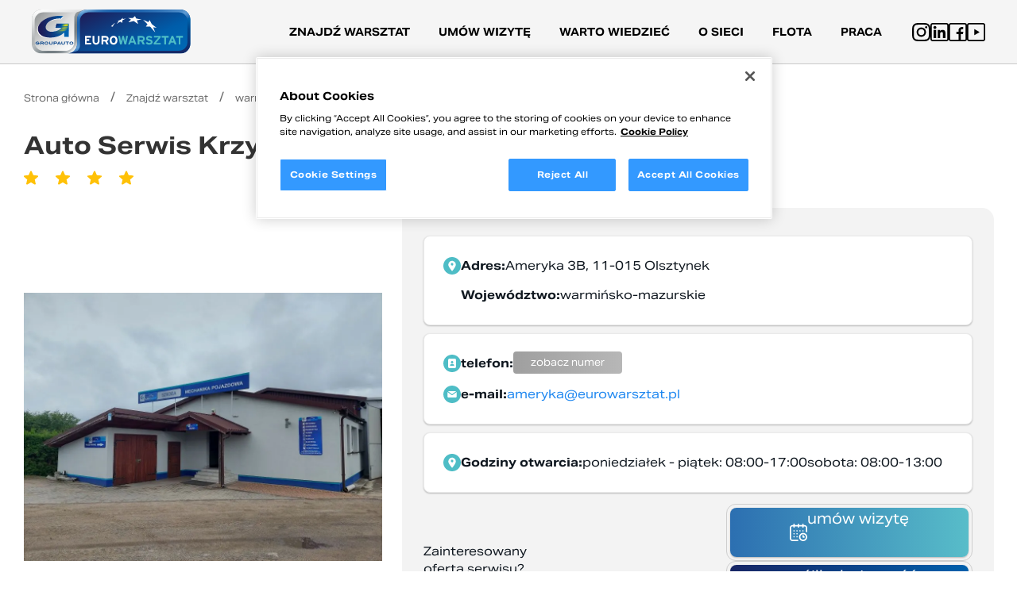

--- FILE ---
content_type: text/html; charset=UTF-8
request_url: https://eurowarsztat.pl/warsztat/warminsko-mazurskie/olsztynek/auto-serwis-krzysztof-szkoda
body_size: 9547
content:
<!DOCTYPE html>
<html lang="pl" dir="ltr">
<head>
    <base href="https://eurowarsztat.pl/"/>

    <meta charset="utf-8">
<meta http-equiv="X-UA-Compatible" content="IE=edge">
<meta name="viewport" content="width=device-width, initial-scale=1">
<meta name="format-detection" content="telephone=no">

    <meta name="theme-color" content="#FFFFFF">
    <meta name="msapplication-navbutton-color" content="#FFFFFF">
    <meta name="apple-mobile-web-app-status-bar-style" content="#FFFFFF">

<title>Auto Serwis Krzysztof Szkoda - warsztat samochodowy Olsztynek</title>

<meta name="keywords" content="" lang="pl"/>
<meta name="description" content="Zapraszamy do warsztatu samochodowego w mieście Olsztynek, w którym doświadczeni mechanicy samochodowi zajmą się twoim autem." lang="pl"/>

<meta property="og:title" content="Auto Serwis Krzysztof Szkoda - warsztat samochodowy Olsztynek"/>
<meta property="og:description" content="EuroWarsztat to sieć około 200 niezależnych serwisów samochodowych w Polsce i 6571 oddziałów w dwudziestu krajach. Znajdź swój warsztat!"/>
<meta property="og:image" content="https://eurowarsztat.pl/userfiles/workshops/2310_res.jpeg"/>
<meta property="og:url" content="https://eurowarsztat.pl/warsztat/warminsko-mazurskie/olsztynek/auto-serwis-krzysztof-szkoda"/>
<meta property="og:site_name" content=""/>

<meta name="author" content="artneo.pl"/>
<meta name="robots" content="all"/>
<link rel="shortcut icon" href="images/favicon.ico" type="image/x-icon">
<link rel="icon" href="images/favicon.ico" type="image/x-icon">
<link rel="canonical" href="https://eurowarsztat.pl/warsztat/warminsko-mazurskie/olsztynek/auto-serwis-krzysztof-szkoda" />
<link rel="preconnect" href="https://scripts.sirv.com" crossorigin>
<link rel="preconnect" href="https://eurowarsztat.sirv.com" crossorigin>
<link rel="dns-prefetch" href="https://scripts.sirv.com">
<link rel="dns-prefetch" href="https://eurowarsztat.sirv.com">

<script type="application/ld+json">
    {
        "@context": "http://schema.org",
        "@type": "Website",
        "name": "Auto Serwis Krzysztof Szkoda - warsztat samochodowy Olsztynek",
        "description": "Zapraszamy do warsztatu samochodowego w mieście Olsztynek, w którym doświadczeni mechanicy samochodowi zajmą się twoim autem.",
        "image": "https://eurowarsztat.pl/assets/images/svg/logo.svg"
    }


</script>
    <link rel="preload" as="image" href="https://eurowarsztat.sirv.com/userfiles\grafiki2025\hero-home.jpg?q=80at==pti0al">
    <link rel="preload" as="style" href="css/style.css?1763550220">
<link rel="stylesheet" href="css/style.css?1763550220" media="print" onload="this.media='all'; this.onload = null">
    <link rel="preconnect" href="https://use.typekit.net" crossorigin>
    <link rel="dns-prefetch" href="https://use.typekit.net">
    <link rel="stylesheet" href="https://use.typekit.net/bzw5bqn.css">

        <!-- Google Tag Manager -->
 <script>(function(w,d,s,l,i){w[l]=w[l]||[];w[l].push({'gtm.start':
 new Date().getTime(),event:'gtm.js'});var f=d.getElementsByTagName(s)[0],
 j=d.createElement(s),dl=l!='dataLayer'?'&l='+l:'';j.async=true;j.src=
 'https://www.googletagmanager.com/gtm.js?id='+i+dl;f.parentNode.insertBefore(j,f);
 })(window,document,'script','dataLayer','GTM-K9F9MHH');</script>
 <!-- End Google Tag Manager -->
 
 
 <!-- OptanonConsentNoticeStart -->
  <script type="text/javascript" src="https://cdn.cookielaw.org/consent/018e2d96-c877-7cd8-b74c-a77e387abe01/OtAutoBlock.js"  ></script>
  <script src="https://cdn.cookielaw.org/scripttemplates/otSDKStub.js" type="text/javascript" charset="UTF-8" data-domain-script="018e2d96-c877-7cd8-b74c-a77e387abe01" ></script>
  <script type="text/javascript">
  function OptanonWrapper() { }
  </script>
  <!-- OptanonConsentNoticeEnd -->
 
 
 
     </head>

<body>
    <!-- Google Tag Manager (noscript) -->
    <noscript><iframe src="https://www.googletagmanager.com/ns.html?id=GTM-K9F9MHH" height="0" width="0" style="display:none;visibility:hidden"></iframe></noscript>
    <!-- End Google Tag Manager (noscript) -->
    <header class="-other">
  <div class="header__flex wrapper-large">
    <a href="https://eurowarsztat.pl/" title="Strona główna" class="logo" aria-label="Przejdź do strony głównej" title="Przejdź do strony głównej">
        <picture>
            <img src="https://eurowarsztat.sirv.com/assets/images/svg/eurowarsztat-logo.svg?q=80at==pti0al" alt="EuroWarsztat - Międzynarodowa sieć serwisów samochodowych">
        </picture>
    </a>
    <button type="button" class="nav-btn button" aria-label="Menu nawigacyjne" aria-expanded="false">
      <div>
        <span class="nav-btn__line nav-btn__line--1"></span>
        <span class="nav-btn__line nav-btn__line--2"></span>
        <span class="nav-btn__line nav-btn__line--3"></span>
      </div>
    </button>
    <nav aria-label="Nawigacja główna">
    <ul class="uk-navbar-nav" uk-navbar>
                                    <li class=" uk-scrollspy-inview">
            <a  href="https://eurowarsztat.pl/warsztat" class="nav-link" title="Znajdź warsztat">             
                Znajdź warsztat            </a>
                    </li>
                            <li class=" uk-scrollspy-inview">
            <a  href="https://eurowarsztat.pl/umow-wizyte" class="nav-link" title="Umów wizytę">             
                Umów wizytę            </a>
                    </li>
                            <li class="uk-parent uk-scrollspy-inview">
            <a  href="#" class="nav-link" title="Warto wiedzieć">             
                Warto wiedzieć            </a>
            <div class="uk-navbar-dropdown" uk-dropdown="mode: click; offset: -1" uk-drop="animation: reveal-top; animate-out: true; duration: 100; auto-update: false"><ul class="uk-nav uk-navbar-dropdown-nav"><li class=""><a  href="https://eurowarsztat.pl/warto-wiedziec/strefa-wiedzy" title="Strefa wiedzy">Strefa wiedzy</a></li><li class=""><a  href="https://eurowarsztat.pl/warto-wiedziec/promocje-wydarzenia" title="Promocje/Wydarzenia">Promocje/Wydarzenia</a></li></ul></div>        </li>
                            <li class="uk-parent uk-scrollspy-inview">
            <a  href="#" class="nav-link" title="O sieci">             
                O sieci            </a>
            <div class="uk-navbar-dropdown" uk-dropdown="mode: click; offset: -1" uk-drop="animation: reveal-top; animate-out: true; duration: 100; auto-update: false"><ul class="uk-nav uk-navbar-dropdown-nav"><li class=""><a  href="https://eurowarsztat.pl/o-sieci/siec-eurowarsztat" title="Sieć Eurowarsztat">Sieć Eurowarsztat</a></li><li class="uk-parent"><a  href="https://eurowarsztat.pl/o-sieci/zostan-eurowarsztatem" title="Zostań EuroWarsztatem">Zostań EuroWarsztatem</a><div class="uk-dropdown uk-dropdown-right-top display-mobile" uk-dropdown="mode: hover; pos: right-top; delay-show: 100; delay-hide: 300;"><ul class="uk-nav uk-dropdown-nav"><li><a  href="https://eurowarsztat.pl/o-sieci/zostan-eurowarsztatem/wsparcie-marketingowe" title="Marketing">Marketing</a></li><li><a  href="https://eurowarsztat.pl/o-sieci/zostan-eurowarsztatem/szkolenia" title="Szkolenia">Szkolenia</a></li><li><a  href="https://eurowarsztat.pl/o-sieci/zostan-eurowarsztatem/rozwiazania-online" title="Rozwiązania online">Rozwiązania online</a></li><li><a  href="https://eurowarsztat.pl/o-sieci/zostan-eurowarsztatem/program-lojalnosciowy" title="Program lojalnościowy">Program lojalnościowy</a></li></ul></div></li><li class=""><a  href="https://eurowarsztat.pl/o-sieci/aktualnosci" title="Aktualności">Aktualności</a></li></ul></div>        </li>
                            <li class="uk-parent uk-scrollspy-inview">
            <a  href="#" class="nav-link" title="Flota">             
                Flota            </a>
            <div class="uk-navbar-dropdown" uk-dropdown="mode: click; offset: -1" uk-drop="animation: reveal-top; animate-out: true; duration: 100; auto-update: false"><ul class="uk-nav uk-navbar-dropdown-nav"><li class=""><a  href="https://eurowarsztat.pl/flota/aktualnosci" title="Aktualności">Aktualności</a></li><li class=""><a  href="https://eurowarsztat.pl/flota/zapytaj-o-oferte" title="Zapytaj o ofertę">Zapytaj o ofertę</a></li><li class=""><a  href="https://eurowarsztat.pl/warsztat" title="Nasze serwisy">Nasze serwisy</a></li></ul></div>        </li>
                            <li class=" uk-scrollspy-inview">
            <a target="_blank" rel="noopener" href="https://pracamotoryzacja.pl/" class="nav-link" title="PRACA">             
                PRACA            </a>
                    </li>
       
    </ul>
    <div class="header__social">
                <a href="https://www.instagram.com/eurowarsztat/" rel="nofollow noopener" target="_blank">
            <svg width="23" height="23" viewBox="0 0 23 23" xmlns="http://www.w3.org/2000/svg">
            <g clip-path="url(#clip0_770_1208)">
            <path d="M22.9776 6.76206C22.9237 5.53998 22.7261 4.69982 22.443 3.9718C22.151 3.19903 21.7017 2.50717 21.113 1.93202C20.5379 1.34792 19.8414 0.89405 19.0776 0.606564C18.3454 0.323466 17.5096 0.125841 16.2875 0.0719592C15.0563 0.0135143 14.6655 0 11.5428 0C8.42009 0 8.02923 0.0135143 6.80259 0.067396C5.58051 0.121278 4.74034 0.319078 4.0125 0.602001C3.23955 0.89405 2.54769 1.34336 1.97255 1.93202C1.38845 2.50717 0.934753 3.20359 0.647091 3.96741C0.363993 4.69982 0.166368 5.53542 0.112487 6.7575C0.0540416 7.9887 0.0405273 8.37957 0.0405273 11.5022C0.0405273 14.6249 0.0540416 15.0158 0.107923 16.2424C0.161805 17.4645 0.359605 18.3047 0.642703 19.0327C0.934753 19.8055 1.38845 20.4973 1.97255 21.0725C2.54769 21.6566 3.24412 22.1104 4.00794 22.3979C4.74034 22.681 5.57595 22.8787 6.7982 22.9325C8.02467 22.9866 8.41571 22.9999 11.5384 22.9999C14.6611 22.9999 15.0519 22.9866 16.2786 22.9325C17.5006 22.8787 18.3408 22.681 19.0687 22.3979C20.6144 21.8003 21.8365 20.5782 22.4341 19.0327C22.717 18.3003 22.9148 17.4645 22.9687 16.2424C23.0226 15.0158 23.0361 14.6249 23.0361 11.5022C23.0361 8.37957 23.0315 7.9887 22.9776 6.76206ZM20.9064 16.1526C20.8569 17.2758 20.6683 17.8824 20.511 18.2868C20.1245 19.2888 19.3293 20.084 18.3273 20.4705C17.9229 20.6277 17.312 20.8164 16.1931 20.8657C14.98 20.9198 14.6161 20.9331 11.5473 20.9331C8.47854 20.9331 8.11014 20.9198 6.9014 20.8657C5.77814 20.8164 5.17157 20.6277 4.7672 20.4705C4.26857 20.2862 3.8147 19.9941 3.44631 19.6122C3.0644 19.2393 2.77235 18.79 2.58806 18.2913C2.4308 17.887 2.24213 17.2758 2.19281 16.1571C2.13875 14.944 2.12541 14.58 2.12541 11.5112C2.12541 8.4424 2.13875 8.074 2.19281 6.86544C2.24213 5.74217 2.4308 5.13561 2.58806 4.73123C2.77235 4.23243 3.0644 3.77874 3.45087 3.41017C3.82365 3.02826 4.27296 2.73621 4.77176 2.5521C5.17614 2.39484 5.78726 2.20617 6.90597 2.15667C8.11909 2.10279 8.4831 2.08928 11.5517 2.08928C14.6251 2.08928 14.9889 2.10279 16.1977 2.15667C17.3209 2.20617 17.9275 2.39484 18.3319 2.5521C18.8305 2.73621 19.2844 3.02826 19.6528 3.41017C20.0347 3.78313 20.3267 4.23243 20.511 4.73123C20.6683 5.13561 20.8569 5.74656 20.9064 6.86544C20.9603 8.07857 20.9738 8.4424 20.9738 11.5112C20.9738 14.58 20.9603 14.9394 20.9064 16.1526Z" fill="black"/>
            <path d="M11.5427 5.59386C8.2808 5.59386 5.63428 8.24021 5.63428 11.5022C5.63428 14.7643 8.2808 17.4106 11.5427 17.4106C14.8047 17.4106 17.451 14.7643 17.451 11.5022C17.451 8.24021 14.8047 5.59386 11.5427 5.59386ZM11.5427 15.3349C9.42653 15.3349 7.71004 13.6185 7.71004 11.5022C7.71004 9.38594 9.42653 7.66963 11.5427 7.66963C13.659 7.66963 15.3753 9.38594 15.3753 11.5022C15.3753 13.6185 13.659 15.3349 11.5427 15.3349Z" fill="black"/>
            <path d="M19.064 5.36026C19.064 6.12198 18.4464 6.7396 17.6845 6.7396C16.9228 6.7396 16.3052 6.12198 16.3052 5.36026C16.3052 4.59837 16.9228 3.98093 17.6845 3.98093C18.4464 3.98093 19.064 4.59837 19.064 5.36026Z"/>
            </g>
            <defs>
            <clipPath id="clip0_770_1208">
            <rect width="23" height="23"/>
            </clipPath>
            </defs>
            </svg>
        </a>      
            
                <a href="https://www.linkedin.com/showcase/eurowarsztat-flota/" rel="nofollow noopener" target="_blank">
            <svg width="23" height="23" viewBox="0 0 23 23" xmlns="http://www.w3.org/2000/svg">
            <g clip-path="url(#clip0_770_1212)">
            <path d="M7.18785 19.002H4.04332V8.84961H7.18785V19.002ZM7.5016 5.61506C7.5016 4.59853 6.67686 3.77344 5.66086 3.77344C4.64099 3.77344 3.81836 4.59853 3.81836 5.61506C3.81836 6.63194 4.64099 7.45703 5.66086 7.45703C6.67686 7.45703 7.5016 6.63194 7.5016 5.61506ZM18.957 13.4165C18.957 10.6912 18.3813 8.66992 15.1976 8.66992C13.6678 8.66992 12.6409 9.435 12.2217 10.2306H12.2188V8.84961H9.16406V19.002H12.2188V13.9612C12.2188 12.6411 12.5548 11.3623 14.1911 11.3623C15.8051 11.3623 15.8574 12.8719 15.8574 14.0451V19.002H18.957V13.4165ZM23 20.3047V2.69531C23 1.20903 21.791 0 20.3047 0H2.69531C1.20903 0 0 1.20903 0 2.69531V20.3047C0 21.791 1.20903 23 2.69531 23H20.3047C21.791 23 23 21.791 23 20.3047ZM20.3047 1.79688C20.8001 1.79688 21.2031 2.19994 21.2031 2.69531V20.3047C21.2031 20.8001 20.8001 21.2031 20.3047 21.2031H2.69531C2.19994 21.2031 1.79688 20.8001 1.79688 20.3047V2.69531C1.79688 2.19994 2.19994 1.79688 2.69531 1.79688H20.3047Z"/>
            </g>
            <defs>
            <clipPath id="clip0_770_1212">
            <rect width="23" height="23"/>
            </clipPath>
            </defs>
            </svg>
        </a>
            
                <a href="https://www.facebook.com/Eurowarsztat-623667211089506/" rel="nofollow noopener" target="_blank">
            <svg width="23" height="23" viewBox="0 0 23 23" xmlns="http://www.w3.org/2000/svg">
            <g clip-path="url(#clip0_770_1214)">
            <path d="M20.3047 0H2.69531C1.20912 0 0 1.20912 0 2.69531V20.3047C0 21.7909 1.20912 23 2.69531 23H20.3047C21.7909 23 23 21.7909 23 20.3047V2.69531C23 1.20912 21.7909 0 20.3047 0ZM21.2031 20.3047C21.2031 20.8001 20.8001 21.2031 20.3047 21.2031H15.1836V13.8809H17.9593L18.418 11.0957H15.1836V9.16406C15.1836 8.40151 15.7687 7.81641 16.5312 7.81641H18.373V5.03125H16.5312C14.2437 5.03125 12.3994 6.88428 12.3994 9.17188V11.0957H9.70312V13.8809H12.3994V21.2031H2.69531C2.19991 21.2031 1.79688 20.8001 1.79688 20.3047V2.69531C1.79688 2.19991 2.19991 1.79688 2.69531 1.79688H20.3047C20.8001 1.79688 21.2031 2.19991 21.2031 2.69531V20.3047Z"/>
            </g>
            <defs>
            <clipPath id="clip0_770_1214">
            <rect width="23" height="23"/>
            </clipPath>
            </defs>
            </svg>
        </a>
            
                <a href="https://www.youtube.com/@siecieurowarsztatinexdrive" rel="nofollow noopener" target="_blank">
            <svg width="23" height="23" viewBox="0 0 23 23" xmlns="http://www.w3.org/2000/svg">
            <g clip-path="url(#clip0_1083_1938)">
            <g clip-path="url(#clip1_1083_1938)">
            <path d="M23 20.3047V2.69531C23 1.20903 21.791 0 20.3047 0H2.69531C1.20903 0 0 1.20903 0 2.69531V20.3047C0 21.791 1.20903 23 2.69531 23H20.3047C21.791 23 23 21.791 23 20.3047ZM20.3047 1.79688C20.8001 1.79688 21.2031 2.19994 21.2031 2.69531V20.3047C21.2031 20.8001 20.8001 21.2031 20.3047 21.2031H2.69531C2.19994 21.2031 1.79688 20.8001 1.79688 20.3047V2.69531C1.79688 2.19994 2.19994 1.79688 2.69531 1.79688H20.3047Z"/>
            <path d="M16 11.5L9.25 15.3971L9.25 7.60289L16 11.5Z"/>
            </g>
            </g>
            <defs>
            <clipPath id="clip0_1083_1938">
            <rect width="23" height="23"/>
            </clipPath>
            <clipPath id="clip1_1083_1938">
            <rect width="23" height="23"/>
            </clipPath>
            </defs>
            </svg>            
        </a> 
            

    </div>
</nav>    </div>
</header>    <main>
                  
            <section class="">
    <div class="wrapper">
            <section class="breadcumps">
            <div class="breadcumps__wr">
                <ul itemscope itemtype="https://schema.org/BreadcrumbList" class="breadcrumb">
    <li itemprop="itemListElement" itemscope itemtype="https://schema.org/ListItem">
        <a href="https://eurowarsztat.pl/" itemtype="https://schema.org/Thing"
           itemprop="item">
            <span itemprop="name">Strona główna</span>
        </a>
        <meta itemprop="position" content="1"/>
    </li>
    <li itemprop="itemListElement" itemscope itemtype="https://schema.org/ListItem"><a href="https://eurowarsztat.pl/warsztat" itemtype="https://schema.org/Thing"
       itemprop="item"><span itemprop="name">Znajdź warsztat</span></a><meta itemprop="position" content="2" /></li><li itemprop="itemListElement" itemscope itemtype="https://schema.org/ListItem"><a href="https://eurowarsztat.pl/warsztat/warminsko-mazurskie" itemtype="https://schema.org/Thing"
       itemprop="item"><span itemprop="name">warmińsko-mazurskie</span></a><meta itemprop="position" content="3" /></li><li itemprop="itemListElement" itemscope itemtype="https://schema.org/ListItem"><a href="https://eurowarsztat.pl/warsztat/warminsko-mazurskie/olsztynek/auto-serwis-krzysztof-szkoda" itemtype="https://schema.org/Thing"
       itemprop="item" class="active"><span itemprop="name">Auto Serwis Krzysztof Szkoda</span></a><meta itemprop="position" content="4" /></li></ul>            </div>
        </section>
            
    <div class="uk-hidden" itemscope itemtype="http://schema.org/AutoRepair">    <span itemprop="name">Warsztat samochodowy Auto Serwis Krzysztof Szkoda Olsztynek</span>            <time itemprop="openingHours"                datetime="Mo-Fr 08:00-17:00">08:00-17:00</time>                <time itemprop="openingHours" datetime="Sa 08:00-13:00">08:00-13:00</time>            <div itemprop="address" itemscope itemtype="http://schema.org/PostalAddress">        <span itemprop="streetAddress"> Ameryka 3B,  11-015  Olsztynek</span>        <span itemprop="addressRegion">warmińsko-mazurskie</span>        <span itemprop="telephone">501067767</span>        <span itemprop="email">&#97;&#109;&#101;&#114;&#121;&#107;&#97;&#64;&#101;&#117;&#114;&#111;&#119;&#97;&#114;&#115;&#122;&#116;&#97;&#116;&#46;&#112;&#108;</span>        <span itemprop="url">https://eurowarsztat.pl/warsztat/warminsko-mazurskie/olsztynek/auto-serwis-krzysztof-szkoda</span>    </div>            <a itemprop="image" class="uk-hidden" href="userfiles/workshops/2310_res.jpeg">Warsztat samochodowy Auto Serwis Krzysztof Szkoda Olsztynek</a>    </div>    <div class="workshop__container">    <div class="workshop__title">        <h1 class="size-30 bold">Auto Serwis Krzysztof Szkoda</h1>        <div class="stars">    <a href="https://eurowarsztat.pl/co-oznaczaja-gwiazdki-przy-nazwie-warsztatu" title="Co oznaczają gwiazdki przy nazwie warsztatu?" target="_blank">                    <svg width="18" height="18" viewBox="0 0 18 18" fill="none" xmlns="http://www.w3.org/2000/svg">            <g clip-path="url(#clip0_1561_8412)">            <path d="M17.9531 6.90472C17.8352 6.54024 17.512 6.28137 17.1295 6.2469L11.9342 5.77516L9.87984 0.966735C9.72837 0.61434 9.38339 0.38623 9.00009 0.38623C8.6168 0.38623 8.27182 0.61434 8.12034 0.967559L6.06598 5.77516L0.869863 6.2469C0.488078 6.28219 0.165621 6.54024 0.0471028 6.90472C-0.0714152 7.2692 0.0380389 7.66898 0.326849 7.92098L4.25388 11.365L3.09589 16.466C3.01115 16.841 3.15673 17.2287 3.46792 17.4537C3.63519 17.5745 3.83089 17.636 4.02824 17.636C4.19839 17.636 4.36718 17.5902 4.51865 17.4995L9.00009 14.8211L13.4799 17.4995C13.8077 17.6967 14.2209 17.6787 14.5314 17.4537C14.8428 17.228 14.9882 16.8402 14.9035 16.466L13.7455 11.365L17.6725 7.92167C17.9613 7.66898 18.0716 7.26989 17.9531 6.90472Z" fill="#FFC107"/>            </g>            <defs>            <clipPath id="clip0_1561_8412">            <rect width="18" height="18" fill="white"/>            </clipPath>            </defs>        </svg>                    <svg width="18" height="18" viewBox="0 0 18 18" fill="none" xmlns="http://www.w3.org/2000/svg">            <g clip-path="url(#clip0_1561_8412)">            <path d="M17.9531 6.90472C17.8352 6.54024 17.512 6.28137 17.1295 6.2469L11.9342 5.77516L9.87984 0.966735C9.72837 0.61434 9.38339 0.38623 9.00009 0.38623C8.6168 0.38623 8.27182 0.61434 8.12034 0.967559L6.06598 5.77516L0.869863 6.2469C0.488078 6.28219 0.165621 6.54024 0.0471028 6.90472C-0.0714152 7.2692 0.0380389 7.66898 0.326849 7.92098L4.25388 11.365L3.09589 16.466C3.01115 16.841 3.15673 17.2287 3.46792 17.4537C3.63519 17.5745 3.83089 17.636 4.02824 17.636C4.19839 17.636 4.36718 17.5902 4.51865 17.4995L9.00009 14.8211L13.4799 17.4995C13.8077 17.6967 14.2209 17.6787 14.5314 17.4537C14.8428 17.228 14.9882 16.8402 14.9035 16.466L13.7455 11.365L17.6725 7.92167C17.9613 7.66898 18.0716 7.26989 17.9531 6.90472Z" fill="#FFC107"/>            </g>            <defs>            <clipPath id="clip0_1561_8412">            <rect width="18" height="18" fill="white"/>            </clipPath>            </defs>        </svg>                    <svg width="18" height="18" viewBox="0 0 18 18" fill="none" xmlns="http://www.w3.org/2000/svg">            <g clip-path="url(#clip0_1561_8412)">            <path d="M17.9531 6.90472C17.8352 6.54024 17.512 6.28137 17.1295 6.2469L11.9342 5.77516L9.87984 0.966735C9.72837 0.61434 9.38339 0.38623 9.00009 0.38623C8.6168 0.38623 8.27182 0.61434 8.12034 0.967559L6.06598 5.77516L0.869863 6.2469C0.488078 6.28219 0.165621 6.54024 0.0471028 6.90472C-0.0714152 7.2692 0.0380389 7.66898 0.326849 7.92098L4.25388 11.365L3.09589 16.466C3.01115 16.841 3.15673 17.2287 3.46792 17.4537C3.63519 17.5745 3.83089 17.636 4.02824 17.636C4.19839 17.636 4.36718 17.5902 4.51865 17.4995L9.00009 14.8211L13.4799 17.4995C13.8077 17.6967 14.2209 17.6787 14.5314 17.4537C14.8428 17.228 14.9882 16.8402 14.9035 16.466L13.7455 11.365L17.6725 7.92167C17.9613 7.66898 18.0716 7.26989 17.9531 6.90472Z" fill="#FFC107"/>            </g>            <defs>            <clipPath id="clip0_1561_8412">            <rect width="18" height="18" fill="white"/>            </clipPath>            </defs>        </svg>                    <svg width="18" height="18" viewBox="0 0 18 18" fill="none" xmlns="http://www.w3.org/2000/svg">            <g clip-path="url(#clip0_1561_8412)">            <path d="M17.9531 6.90472C17.8352 6.54024 17.512 6.28137 17.1295 6.2469L11.9342 5.77516L9.87984 0.966735C9.72837 0.61434 9.38339 0.38623 9.00009 0.38623C8.6168 0.38623 8.27182 0.61434 8.12034 0.967559L6.06598 5.77516L0.869863 6.2469C0.488078 6.28219 0.165621 6.54024 0.0471028 6.90472C-0.0714152 7.2692 0.0380389 7.66898 0.326849 7.92098L4.25388 11.365L3.09589 16.466C3.01115 16.841 3.15673 17.2287 3.46792 17.4537C3.63519 17.5745 3.83089 17.636 4.02824 17.636C4.19839 17.636 4.36718 17.5902 4.51865 17.4995L9.00009 14.8211L13.4799 17.4995C13.8077 17.6967 14.2209 17.6787 14.5314 17.4537C14.8428 17.228 14.9882 16.8402 14.9035 16.466L13.7455 11.365L17.6725 7.92167C17.9613 7.66898 18.0716 7.26989 17.9531 6.90472Z" fill="#FFC107"/>            </g>            <defs>            <clipPath id="clip0_1561_8412">            <rect width="18" height="18" fill="white"/>            </clipPath>            </defs>        </svg>        </a></div>    </div></div><div class="workshop__content">    <div class="workshop__img">        <img src="https://eurowarsztat.sirv.com/userfiles/workshops/2310_res.jpeg?q=80at==pti0al" alt="Warsztat samochodowy Auto Serwis Krzysztof Szkoda Olsztynek">    </div>    <div class="workshop__info">        <div class="info-card">            <div class="info-flex">                <img src="https://eurowarsztat.sirv.com/assets/icons/place.svg?q=80at==pti0al" alt="">                <div>                    <div class="info-flex">                        <span class="size-15 bold">Adres:</span>                        <p class="size-15"> Ameryka 3B,  11-015  Olsztynek</p>                    </div>                    <div class="info-flex">                        <span class="size-15 bold">Województwo:</span>                        <p class="size-15">warmińsko-mazurskie</p>                    </div>                </div>            </div>        </div>        <div class="info-card">            <div class="info-flex">                <img src="https://eurowarsztat.sirv.com/assets/icons/book.svg?q=80at==pti0al" alt="">                                    <span class="size-15 bold">telefon:</span>                    <p class="info-phone hidden size-15"><a href="tel:501067767">501067767</a></p>                    <div class="look showClick" data-category="Pokazano numer telefonu" data-action="click" data-label="Auto Serwis Krzysztof Szkoda">zobacz numer</div>                                            </div>                        <div class="info-flex">                <img src="https://eurowarsztat.sirv.com/assets/icons/cop.svg?q=80at==pti0al" alt="">                <span class="size-15 bold">e-mail:</span>                <p class="size-15 word-break-sm"><a href="mailto:&#97;&#109;&#101;&#114;&#121;&#107;&#97;&#64;&#101;&#117;&#114;&#111;&#119;&#97;&#114;&#115;&#122;&#116;&#97;&#116;&#46;&#112;&#108;" class="sm contact__email" >&#97;&#109;&#101;&#114;&#121;&#107;&#97;&#64;&#101;&#117;&#114;&#111;&#119;&#97;&#114;&#115;&#122;&#116;&#97;&#116;&#46;&#112;&#108;</a></p>            </div>                                </div>                <div class="info-card">            <div class="info-flex">                <img src="https://eurowarsztat.sirv.com/assets/icons/place.svg?q=80at==pti0al" alt="">                <span class="size-15 bold">Godziny otwarcia:</span>                                    <p class="size-15">poniedziałek - piątek: <span                                class="open">08:00-17:00</span></p>                                                    <p class="size-15">sobota: <span                                class="open">08:00-13:00</span></p>                                            </div>        </div>                <div class="info-buttons">            <p class="size-15 medium">                Zainteresowany <br> ofertą serwisu?            </p>            <div class="buttons">                                <div class="border">                                        <a  href="https://eurowarsztat.pl/umow-wizyte" class="-aqua"                        title="Umów wizytę" data-category="Formularz Umów Wizytę" data-action="click" data-label="Auto Serwis Krzysztof Szkoda">                        <svg width="22" height="22" viewBox="0 0 22 22" fill="none" xmlns="http://www.w3.org/2000/svg">                            <g clip-path="url(#clip0_1561_8578)">                            <path d="M16.5859 9.88281C17.0606 9.88281 17.4453 9.49806 17.4453 9.02344C17.4453 8.54882 17.0606 8.16406 16.5859 8.16406C16.1113 8.16406 15.7266 8.54882 15.7266 9.02344C15.7266 9.49806 16.1113 9.88281 16.5859 9.88281Z" fill="white"/>                            <path d="M18.5625 1.71875H17.4453V0.859375C17.4453 0.384742 17.0606 0 16.5859 0C16.1113 0 15.7266 0.384742 15.7266 0.859375V1.71875H11.8164V0.859375C11.8164 0.384742 11.4317 0 10.957 0C10.4824 0 10.0977 0.384742 10.0977 0.859375V1.71875H6.23047V0.859375C6.23047 0.384742 5.84573 0 5.37109 0C4.89646 0 4.51172 0.384742 4.51172 0.859375V1.71875H3.4375C1.54206 1.71875 0 3.26081 0 5.15625V18.5625C0 20.4579 1.54206 22 3.4375 22H10.0117C10.4864 22 10.8711 21.6153 10.8711 21.1406C10.8711 20.666 10.4864 20.2812 10.0117 20.2812H3.4375C2.48978 20.2812 1.71875 19.5102 1.71875 18.5625V5.15625C1.71875 4.20853 2.48978 3.4375 3.4375 3.4375H4.51172V4.29688C4.51172 4.77151 4.89646 5.15625 5.37109 5.15625C5.84573 5.15625 6.23047 4.77151 6.23047 4.29688V3.4375H10.0977V4.29688C10.0977 4.77151 10.4824 5.15625 10.957 5.15625C11.4317 5.15625 11.8164 4.77151 11.8164 4.29688V3.4375H15.7266V4.29688C15.7266 4.77151 16.1113 5.15625 16.5859 5.15625C17.0606 5.15625 17.4453 4.77151 17.4453 4.29688V3.4375H18.5625C19.5102 3.4375 20.2812 4.20853 20.2812 5.15625V10.0547C20.2812 10.5293 20.666 10.9141 21.1406 10.9141C21.6153 10.9141 22 10.5293 22 10.0547V5.15625C22 3.26081 20.4579 1.71875 18.5625 1.71875Z" fill="white"/>                            <path d="M16.8008 11.6016C13.9339 11.6016 11.6016 13.9339 11.6016 16.8008C11.6016 19.6677 13.9339 22 16.8008 22C19.6677 22 22 19.6677 22 16.8008C22 13.9339 19.6677 11.6016 16.8008 11.6016ZM16.8008 20.2812C14.8817 20.2812 13.3203 18.7199 13.3203 16.8008C13.3203 14.8816 14.8817 13.3203 16.8008 13.3203C18.7199 13.3203 20.2812 14.8816 20.2812 16.8008C20.2812 18.7199 18.7199 20.2812 16.8008 20.2812Z" fill="white"/>                            <path d="M18.0469 15.9414H17.6602V15.0391C17.6602 14.5644 17.2754 14.1797 16.8008 14.1797C16.3261 14.1797 15.9414 14.5644 15.9414 15.0391V16.8008C15.9414 17.2754 16.3261 17.6602 16.8008 17.6602H18.0469C18.5215 17.6602 18.9062 17.2754 18.9062 16.8008C18.9062 16.3261 18.5215 15.9414 18.0469 15.9414Z" fill="white"/>                            <path d="M12.8477 9.88281C13.3223 9.88281 13.707 9.49806 13.707 9.02344C13.707 8.54882 13.3223 8.16406 12.8477 8.16406C12.373 8.16406 11.9883 8.54882 11.9883 9.02344C11.9883 9.49806 12.373 9.88281 12.8477 9.88281Z" fill="white"/>                            <path d="M9.10938 13.6211C9.58399 13.6211 9.96875 13.2363 9.96875 12.7617C9.96875 12.2871 9.58399 11.9023 9.10938 11.9023C8.63476 11.9023 8.25 12.2871 8.25 12.7617C8.25 13.2363 8.63476 13.6211 9.10938 13.6211Z" fill="white"/>                            <path d="M5.37109 9.88281C5.84571 9.88281 6.23047 9.49806 6.23047 9.02344C6.23047 8.54882 5.84571 8.16406 5.37109 8.16406C4.89647 8.16406 4.51172 8.54882 4.51172 9.02344C4.51172 9.49806 4.89647 9.88281 5.37109 9.88281Z" fill="white"/>                            <path d="M5.37109 13.6211C5.84571 13.6211 6.23047 13.2363 6.23047 12.7617C6.23047 12.2871 5.84571 11.9023 5.37109 11.9023C4.89647 11.9023 4.51172 12.2871 4.51172 12.7617C4.51172 13.2363 4.89647 13.6211 5.37109 13.6211Z" fill="white"/>                            <path d="M5.37109 17.3594C5.84571 17.3594 6.23047 16.9746 6.23047 16.5C6.23047 16.0254 5.84571 15.6406 5.37109 15.6406C4.89647 15.6406 4.51172 16.0254 4.51172 16.5C4.51172 16.9746 4.89647 17.3594 5.37109 17.3594Z" fill="white"/>                            <path d="M9.10938 17.3594C9.58399 17.3594 9.96875 16.9746 9.96875 16.5C9.96875 16.0254 9.58399 15.6406 9.10938 15.6406C8.63476 15.6406 8.25 16.0254 8.25 16.5C8.25 16.9746 8.63476 17.3594 9.10938 17.3594Z" fill="white"/>                            <path d="M9.10938 9.88281C9.58399 9.88281 9.96875 9.49806 9.96875 9.02344C9.96875 8.54882 9.58399 8.16406 9.10938 8.16406C8.63476 8.16406 8.25 8.54882 8.25 9.02344C8.25 9.49806 8.63476 9.88281 9.10938 9.88281Z" fill="white"/>                            </g>                            <defs>                            <clipPath id="clip0_1561_8578">                            <rect width="22" height="22" fill="white"/>                            </clipPath>                            </defs>                        </svg>                         umów wizytę                    </a>                </div>                                                <div class="border">                    <a href="mailto:&#97;&#109;&#101;&#114;&#121;&#107;&#97;&#64;&#101;&#117;&#114;&#111;&#119;&#97;&#114;&#115;&#122;&#116;&#97;&#116;&#46;&#112;&#108;" class="-blue">                        wyślij wiadomość                    </a>                </div>                            </div>        </div>    </div>    <div class="workshop__desc size-12">        <h2 class="size-26 semibold">Dlaczego warto?</h2>        <p>EuroWarsztat Auto Serwis Krzysztof Szkoda  - warsztat samochodowy w Olsztynku. Jeśli szukasz sprawdzonego, dobrze wyposażonego i godnego zaufania serwisu samochodowego w Olsztynku, który dodatkowo będzie znajdował się blisko Twojego miejsca zamieszkania, możesz postawić na EuroWarsztat Auto Serwis Krzysztof Szkoda. Doświadczeni mechanicy wykonają naprawę rzetelnie i w terminie, bez względu na to, jakiej marki samochodem jeździsz. Przekonało się o tym już wielu lokalnych kierowców.  <br /><br />Serwis samochodowy z Olsztynka zajmuje się naprawą aut różnych marek i świadczy usługi dotyczące szeroko pojętej mechaniki pojazdowej. Pracownicy nie tylko zdiagnozują awarię i zaproponują konkretny sposób jej wyeliminowania, ale też wykonają usługę tak, aby w miarę możliwości jak najlepiej dopasować się do Twojego budżetu. Możesz liczyć na to, że jeśli pewne elementy okażą się dla Ciebie za drogie, otrzymasz propozycję wykorzystania bardzo dobrych zamienników. <br /><br />Możesz też być pewien, że z wyprzedzeniem dowiesz się, czy w niedalekiej przyszłości możesz spodziewać się kolejnej naprawy, ponieważ któraś z części eksploatacyjnych powoli się wyczerpuje. Pracownicy warsztatu samochodowego z Olsztynka na pewno zwrócą na to baczną uwagę. A wszystko to bez konieczności dalekiego dojazdu do mechanika samochodowego. To szczególnie ważne, kiedy codziennie korzystasz z auta i bardzo zależy Ci na czasie.   <br /><br />EuroWarsztat Auto Serwis Krzysztof Szkoda - warsztat samochodowy w Olsztynku należący do siec serwisów samochodowych EuroWarsztat, to gwarancja rzetelnej diagnostyki i sprawnych napraw. Dzięki nim Twoje auto będzie gotowe do odbioru możliwie najszybciej, jak tylko się da. <br /></p>    </div>        <div class="workshop__more">                    <div class="workshop__item">                                <img src="https://eurowarsztat.sirv.com/userfiles/services/mechanika.png?q=80at==pti0al" alt="mechanika">                                <h3>mechanika</h3>            </div>                            <div class="workshop__item">                                <img src="https://eurowarsztat.sirv.com/userfiles/services/hamulce.png?q=80at==pti0al" alt="hamulce">                                <h3>hamulce</h3>            </div>                            <div class="workshop__item">                                <img src="https://eurowarsztat.sirv.com/userfiles/services/diagnostyka.png?q=80at==pti0al" alt="diagnostyka">                                <h3>diagnostyka</h3>            </div>                            <div class="workshop__item">                                <img src="https://eurowarsztat.sirv.com/userfiles/services/klimatyzacja.png?q=80at==pti0al" alt="klimatyzacja">                                <h3>klimatyzacja</h3>            </div>                            <div class="workshop__item">                                <img src="https://eurowarsztat.sirv.com/userfiles/services/elektryka.png?q=80at==pti0al" alt="elektryka">                                <h3>elektryka</h3>            </div>                            <div class="workshop__item">                                <img src="https://eurowarsztat.sirv.com/userfiles/services/pomoc-drogowa.png?q=80at==pti0al" alt="pomoc drogowa">                                <h3>pomoc drogowa</h3>            </div>                            <div class="workshop__item">                                <img src="https://eurowarsztat.sirv.com/userfiles/services/wulkanizacja.png?q=80at==pti0al" alt="wulkanizacja samochody osobowe">                                <h3>wulkanizacja samochody osobowe</h3>            </div>                            <div class="workshop__item">                                <img src="https://eurowarsztat.sirv.com/userfiles/services/szybkie-naprawy.png?q=80at==pti0al" alt="szybkie naprawy">                                <h3>szybkie naprawy</h3>            </div>                            <div class="workshop__item">                                <img src="https://eurowarsztat.sirv.com/userfiles/services/uklad-zasilania-paliwem.png?q=80at==pti0al" alt="układ zasilania paliwem">                                <h3>układ zasilania paliwem</h3>            </div>                            <div class="workshop__item">                                <img src="https://eurowarsztat.sirv.com/userfiles/services/elektronika.png?q=80at==pti0al" alt="elektronika">                                <h3>elektronika</h3>            </div>                            <div class="workshop__item">                                <img src="https://eurowarsztat.sirv.com/userfiles/services/dtd.png?q=80at==pti0al" alt="usługa door to door">                                <h3>usługa door to door</h3>            </div>                            <div class="workshop__item">                                <img src="https://eurowarsztat.sirv.com/userfiles/services/parking.png?q=80at==pti0al" alt="parking dla klientów">                                <h3>parking dla klientów</h3>            </div>                            <div class="workshop__item">                                <img src="https://eurowarsztat.sirv.com/userfiles/services/auta-hybrydowe.png?q=80at==pti0al" alt="hybryda">                                <h3>hybryda</h3>            </div>                            <div class="workshop__item">                                <img src="https://eurowarsztat.sirv.com/userfiles/services/auta-elektryczne.png?q=80at==pti0al" alt="elektryczne">                                <h3>elektryczne</h3>            </div>                    </div>    </div>        </div >
</section>            </main>


    <footer>
  <div class="wrapper">
    <div class="footer">
      <div class="footer__text size-14">
        <p itemscope="" itemtype="http://schema.org/Organization">Adres: Rondo Daszyńskiego 2B , 00-843 Warszawa, e-mail: <a href="mailto:eurowarsztat@eurowarsztat.pl" itemprop="email">eurowarsztat@eurowarsztat.pl</a></p>
      </div>
      <div class="footer__text -flex">
        <p class="size-14">
          © Copyright by 2026 Eurowarsztat | All rights Reserved
        </p>
        <p class="size-14">
        projekt i realizacja: <a target="_blank" title="Strony internetowe" href="http://www.artneo.pl" rel="nofollow noopoener">Artneo.pl</a>
        </p>
      </div>
    </div>
  </div>
</footer>

<script type="text/javascript" src="js/main.js?1749638012"></script>


<style>
.ot-floating-button__front {
  background-image: url('../assets/images/ot_persistent_cookie_icon1.png');
}
#onetrust-consent-sdk #onetrust-accept-btn-handler, #onetrust-banner-sdk #onetrust-reject-all-handler {
  background-color: #39f  !important;
  border-color: #39f  !important;
}
#onetrust-consent-sdk #onetrust-pc-btn-handler, #onetrust-consent-sdk #onetrust-pc-btn-handler.cookie-setting-link {
  background-color: #39f  !important;
}
#onetrust-consent-sdk #onetrust-pc-sdk button:not(#clear-filters-handler):not(.ot-close-icon):not(#filter-btn-handler):not(.ot-remove-objection-handler):not(.ot-obj-leg-btn-handler):not([aria-expanded]):not(.ot-link-btn), #onetrust-consent-sdk #onetrust-pc-sdk .ot-leg-btn-container .ot-active-leg-btn {
  background-color: #39f !important;
  border-color: #39f  !important;
}
#onetrust-consent-sdk #onetrust-pc-sdk .ot-active-menu {
  border-color:#39f  !important;
}
#onetrust-pc-sdk .ot-always-active {
  color: #39f !important;
}
#onetrust-banner-sdk .ot-bnr-save-handler {
    background-color: #39f !important;
}
#ot-sdk-btn-floating .ot-floating-button__back {
  background-color: #39f !important;
}
#onetrust-consent-sdk #onetrust-pc-sdk :focus, #onetrust-consent-sdk #onetrust-pc-sdk .ot-vlst-cntr > a:focus {
  outline: 1px solid #39f !important;
}
#onetrust-consent-sdk #onetrust-pc-sdk .ot-active-menu {
  border-color: #39f !important;
}
#onetrust-pc-sdk .ot-tgl input:checked + .ot-switch .ot-switch-nob::before {
  background-color: #39f !important;
}
#onetrust-pc-sdk .ot-tgl input:checked + .ot-switch .ot-switch-nob {
  background-color:#39f !important;
}


</style>



</body>
</html>


--- FILE ---
content_type: image/svg+xml
request_url: https://eurowarsztat.sirv.com/assets/icons/book.svg?q=80at==pti0al
body_size: 419
content:
<svg xmlns="http://www.w3.org/2000/svg" width="22" height="22" fill="none" viewBox="0 0 22 22"><g clip-path="url(#clip0_1561_8436)"><path fill="#4EBDC6" d="M11 22c6.075 0 11-4.925 11-11S17.075 0 11 0 0 4.925 0 11s4.925 11 11 11z"/><path fill="#fff" d="M15.889 11.02c0 1.477.004 2.952 0 4.426-.003.657-.293 1.154-.903 1.429a1.445 1.445 0 01-.568.131c-2.28.009-4.561.009-6.842 0a1.438 1.438 0 01-1.362-1.002 2.062 2.062 0 01-.098-.602c-.006-2.967-.006-5.935 0-8.903 0-.651.327-1.123.917-1.392.177-.078.368-.118.56-.119 2.273-.008 4.546-.008 6.82 0a1.47 1.47 0 011.44 1.252c.023.152.034.305.035.459.002 1.44.002 2.881 0 4.322zm-4.891 2.995h2.212c.273-.003.444-.178.43-.45a1.82 1.82 0 00-.18-.728c-.32-.634-.827-1.02-1.54-1.073-.562-.04-1.127-.023-1.69-.017-.237 0-.472.048-.69.139a1.902 1.902 0 00-1.175 1.637c-.023.329.14.492.468.492h2.165zm.004-6.03c-.865.023-1.506.674-1.506 1.511a1.485 1.485 0 001.5 1.504 1.484 1.484 0 001.514-1.504c0-.855-.66-1.485-1.508-1.51z"/></g><defs><clipPath id="clip0_1561_8436"><path fill="#fff" d="M0 0h22v22H0z"/></clipPath></defs></svg>

--- FILE ---
content_type: image/svg+xml
request_url: https://eurowarsztat.sirv.com/assets/icons/place.svg?q=80at==pti0al
body_size: 174
content:
<svg xmlns="http://www.w3.org/2000/svg" width="22" height="22" fill="none" viewBox="0 0 22 22"><g fill="#4EBDC6" clip-path="url(#clip0_1561_8466)"><path d="M12.5 9.682a1.619 1.619 0 10-2.991-1.24 1.619 1.619 0 002.99 1.24z"/><path d="M11 0a11 11 0 100 22 11 11 0 000-22zm4.053 11.896c-.601 1.285-1.773 3.184-4.03 5.907-2.308-2.78-3.497-4.697-4.113-5.985a4.662 4.662 0 01-.53-1.414 2.435 2.435 0 01-.085-.754v-.164a4.71 4.71 0 118.758 2.41z"/></g><defs><clipPath id="clip0_1561_8466"><path fill="#fff" d="M0 0h22v22H0z"/></clipPath></defs></svg>

--- FILE ---
content_type: image/svg+xml
request_url: https://eurowarsztat.sirv.com/assets/icons/cop.svg?q=80at==pti0al
body_size: 204
content:
<svg xmlns="http://www.w3.org/2000/svg" width="22" height="22" fill="none" viewBox="0 0 22 22"><g clip-path="url(#clip0_1561_8441)"><path fill="#4EBDC6" d="M11 22c6.075 0 11-4.925 11-11S17.075 0 11 0 0 4.925 0 11s4.925 11 11 11z"/><path fill="#fff" d="M10.495 11.907L5.316 8.14l-.016.008v5.7c0 .63.51 1.14 1.14 1.14h9.12c.63 0 1.14-.51 1.14-1.14V8.136l-.003-.002-5.192 3.774a.858.858 0 01-1.01 0z"/><path fill="#fff" d="M11.505 10.5l4.6-3.345a1.133 1.133 0 00-.545-.143H6.44c-.197 0-.38.054-.544.143l4.6 3.344c.3.22.708.22 1.009 0z"/></g><defs><clipPath id="clip0_1561_8441"><path fill="#fff" d="M0 0h22v22H0z"/></clipPath></defs></svg>